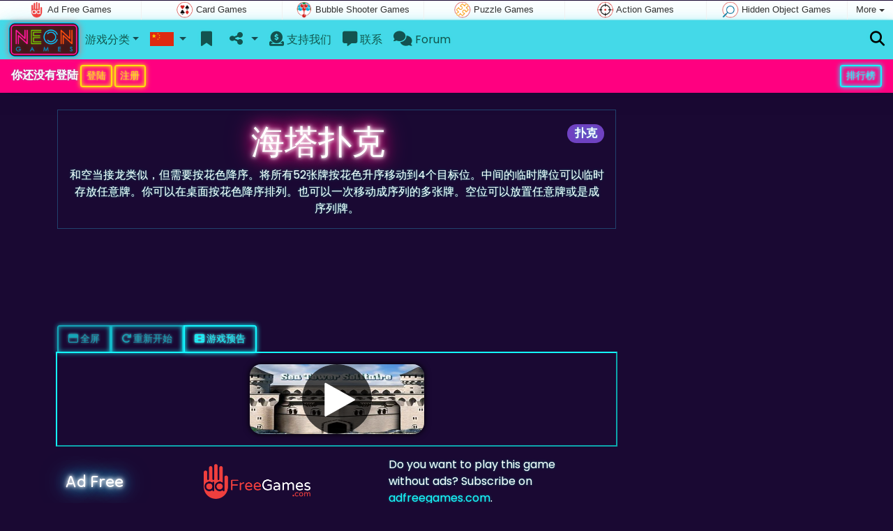

--- FILE ---
content_type: text/html; charset=utf-8
request_url: https://www.neongames.cn/game/%E6%B5%B7%E5%A1%94%E6%89%91%E5%85%8B
body_size: 6482
content:
<!DOCTYPE html>
<html lang="cn" style="--header-img:url(/pics/bg/10.jpg)">
<head>
	<title>海塔扑克 在线: Play online for free</title>
	<meta charset="utf-8">
	<meta name="author" content="Zygomatic">
	<!-- Programming by WebGear, webgear.nl -->
	<meta name="viewport" content="width=device-width, initial-scale=1, viewport-fit=cover">
	<link rel="preconnect" href="https://cdnjs.cloudflare.com">
	<link rel="preconnect" href="https://www.googleanalytics.com">
	<link rel="preconnect" href="https://ad-delivery.net">
	<link rel="preconnect" href="https://ade.googlesyndication.com">
	<link rel="preconnect" href="https://adservice.google.com">
	<link rel="preconnect" href="https://googleads.g.doubleclick.net">
	<link rel="preconnect" href="https://pagead2.googlesyndication.com">
	<link rel="preconnect" href="https://portal.cdn.yollamedia.com">
	<link rel="preconnect" href="https://tpc.googlesyndication.com">
	<meta name="description" content="Play 海塔扑克 for free, 和空当接龙类似，但需要按花色降序。将所有52张牌按花色升序移动到4个目标位。中间的临时牌位可以临时存放任意牌。你可以在桌面按花色降序排列。也可以一次移动成序列的多张牌。空位可以放置任意牌或是成序列牌。 A 扑克 游戏.">
	<meta property="og:title" content="海塔扑克">
	<meta property="og:site_name" content="Neon Games">
	<meta property="fb:admins" content="100000467987212">
	<meta property="og:description" content="Play 海塔扑克 for free, 和空当接龙类似，但需要按花色降序。将所有52张牌按花色升序移动到4个目标位。中间的临时牌位可以临时存放任意牌。你可以在桌面按花色降序排列。也可以一次移动成序列的多张牌。空位可以放置任意牌或是成序列牌。 A 扑克 游戏.">
	<meta property="og:type" content="game">
	<meta property="og:image" content="https://www.neongames.cn/uploaded/game/thumb/seatowersolitaire300200.webp">
	<meta property="og:url" content="https://www.neongames.cn/game/%E6%B5%B7%E5%A1%94%E6%89%91%E5%85%8B">
	<link rel="alternate" hreflang="en" href="https://www.neongames.com/game/Sea+Tower+Solitaire">
	<link rel="alternate" hreflang="en-gb" href="https://www.neongames.co.uk/game/Sea+Tower+Solitaire">
	<link rel="alternate" hreflang="nl" href="https://www.neonspellen.nl/spel/Sea+Tower+Solitaire">
	<link rel="alternate" hreflang="de" href="https://www.neonspiele.de/spiel/Sea+Tower+Solitaire">
	<link rel="alternate" hreflang="es" href="https://www.neongames.es/juego/Sea+Tower+Solitaire">
	<link rel="alternate" hreflang="cn" href="https://www.neongames.cn/game/%E6%B5%B7%E5%A1%94%E6%89%91%E5%85%8B">
	<link rel="icon" sizes="196x196" href="/pics/icons/icon-cn-196x196.png">
	<link rel="apple-touch-icon" href="/pics/icons/icon-cn-152x152.png">
	<link rel="canonical" href="https://www.neongames.cn/game/%E6%B5%B7%E5%A1%94%E6%89%91%E5%85%8B">
		<link rel="preconnect" href="https://fonts.googleapis.com">
	<link rel="preconnect" href="https://fonts.gstatic.com" crossorigin>
	<link href="https://fonts.googleapis.com/css2?family=Poppins:wght@400;500;700&family=Tilt+Neon&display=swap'" rel="stylesheet">	<link rel="stylesheet" href="/css/?v=2.8.2" type="text/css">
	<link rel="stylesheet" href="/css/game.min.css?v=2.8.2" type="text/css">
	<link rel="stylesheet" href="/css/cs-carousel.min.css?v=2.8.2" type="text/css">
	<style>

	.embed-game::before {
		background-image: url(/uploaded/game/screenshot/seatowersolitaire500300.webp);
	}

	#div69722e7aa632c {
		overflow: hidden;
		text-align: center;
		width: 160px;
		height: 600px;
		display: none;
	}

	@media (min-width: 992px) {
		#div69722e7aa632c {
			margin-left: 15px;
			flex: 0 160px;
			display: initial;
			position: sticky;
			top: 70px;
		}
	}

	@media (min-width: 1200px) {
		#div69722e7aa632c {
			flex: 0 300px;
		}
	}

	@media (max-height:780px) {
		#div69722e7aa632c {
			top: 1em;
		}
	}

	</style>
	<script defer src="/js/?v=2.8.2"></script>
	<script defer src="/js/?v=2.8.2&amp;static"></script>
	<script defer src="/js/jquery.raty-fa.min.js?v=2.8.2"></script>
  	<script defer src="/js/Game.neon.min.js?v=2.8.2"></script>

	<script type="application/ld+json">{"@context":"https://schema.org","@type":"WebApplication","name":"\u6d77\u5854\u6251\u514b","browserRequirements":"Requires HTML5 support","isFamilyFriendly":true,"operatingSystem":"any","applicationCategory":"Game","applicationSubCategory":"\u6251\u514b","image":"https://www.neongames.cn/uploaded/game/thumb/seatowersolitaire300200.webp","description":"\u548c\u7a7a\u5f53\u63a5\u9f99\u7c7b\u4f3c\uff0c\u4f46\u9700\u8981\u6309\u82b1\u8272\u964d\u5e8f\u3002\u5c06\u6240\u670952\u5f20\u724c\u6309\u82b1\u8272\u5347\u5e8f\u79fb\u52a8\u52304\u4e2a\u76ee\u6807\u4f4d\u3002\u4e2d\u95f4\u7684\u4e34\u65f6\u724c\u4f4d\u53ef\u4ee5\u4e34\u65f6\u5b58\u653e\u4efb\u610f\u724c\u3002\u4f60\u53ef\u4ee5\u5728\u684c\u9762\u6309\u82b1\u8272\u964d\u5e8f\u6392\u5217\u3002\u4e5f\u53ef\u4ee5\u4e00\u6b21\u79fb\u52a8\u6210\u5e8f\u5217\u7684\u591a\u5f20\u724c\u3002\u7a7a\u4f4d\u53ef\u4ee5\u653e\u7f6e\u4efb\u610f\u724c\u6216\u662f\u6210\u5e8f\u5217\u724c\u3002","url":"https://www.neongames.cn/game/%E6%B5%B7%E5%A1%94%E6%89%91%E5%85%8B","aggregateRating":{"@type":"AggregateRating","ratingValue":2.6,"ratingCount":10,"worstRating":0,"bestRating":5},"offers":{"@type":"Offer","category":"free","price":0,"priceCurrency":"USD"}}</script>
</head>
<body class="game" data-showad="true" data-gamename="海塔扑克" data-gameid="1003" data-gamesize="700x600" data-gameurl="https://cdn.htmlgames.com/SeaTowerSolitaire/index.html?n&hiscore=www.neongames.cn" data-sha1="1003_6ee72bae2e1a273f0639364b1013476569752ec2">

	<div id="zygomaticBar"><div><a href="https://www.adfreegames.com/?gclid=zygobar-neongames.cn" title="Ad Free Games" target="zygomatic"><i class="free"></i> <span>Ad Free Games</span></a></div><div><a href="https://www.cardgame.com" title="Solitaire and Card games" target="zygomatic"><i class="cardgame"></i> <span>Card Games</span></a></div><div><a href="https://www.bubbleshootergames.com" title="Bubble Shooter Games" target="zygomatic"><i class="bubbleshooter"></i> <span>Bubble Shooter Games</span></a></div><div><a href="https://www.puzzle-games.com" title="Puzzle Games" target="zygomatic"><i class="puzzle"></i> <span>Puzzle Games</span></a></div><div><a href="https://www.actiongame.com" title="Action Games" target="zygomatic"><i class="action"></i> <span>Action Games</span></a></div><div><a href="https://www.hiddenobjectgames.com" title="Hidden Object Games" target="zygomatic"><i class="hidden-objects"></i> <span>Hidden Object Games</span></a></div><div class="more"><i></i>More <span class="caret"></span><ul class="dropdownMenu"><li><a href="https://www.match3games.com" title="Match 3 Games" target="zygomatic"><i class="match3"></i> Match 3 Games</a></li><li><a href="https://www.classicgame.com" title="Classic Games" target="zygomatic"><i class="classic"></i> Classic Games</a></li><li><a href="https://www.mahjong.com" title="Mahjong Games" target="zygomatic"><i class="mahjong"></i> Mahjong Games</a></li><li><a href="https://www.mindgames.com" title="Mind and Brain games" target="zygomatic"><i class="mind"></i> Mind Games</a></li><li><a href="https://games.zygomatic.com/" title="Games forum" target="zygomatic"><i class="zygogames"></i> Games forum</a></li></ul></div></div>	
		<div id="preloader" style="position:fixed;inset:0;z-index:9999;background-color:#002"><div class="blobs"><span></span><span></span><span></span><span></span></div></div>
		<nav id="siteMenu" class="navbar navbar-expand-lg bg-light">
		<form id="searchForm" class="navbar-search ps-3 bg-primary" action="/search/" method="get">
			<div class="input-group">
				<span class="input-group-text">
					<i class="fas fa-lg fa-search"></i>
				</span>
				<input name="q" autocomplete="off" class="form-control form-control-xl" type="search" placeholder="找一个游戏">
				<button class="btn btn-neon btn-brightblue" type="submit">好的</button>
			</div>
			<div>
				<button type="button" class="close btn" data-toggle="search"><i class="fas fa-xmark"></i></button>
			</div>
			<div class="results"></div>
		</form>
		<div class="container-fluid">
			<a class="order-1 navbar-brand" href="/"><img src="/pics/logo-navbar-cn.png" alt="首页" title="首页"></a>

			<button class="navbar-toggler" type="button" data-bs-toggle="offcanvas" data-bs-target="#primaryMenu" title="Toggle menu">
				<span class="navbar-toggler-icon"></span>
			</button>

			<div class="order-2 ml-lg-auto">
				<a href="#" data-toggle="search" title="找一个游戏" class="text-black"><i class="fas fa-lg fa-search"></i></a>
			</div>

			<div class="offcanvas offcanvas-start order-1" tabindex="-1" id="primaryMenu">
				<div class="offcanvas-header">
					<h5 class="offcanvas-title">Menu</h5>
					<button type="button" class="btn-close" data-bs-dismiss="offcanvas" aria-label="Close"></button>
				</div>
				<div class="offcanvas-body">
				<!-- Menu-->

			<ul class="navbar-nav">
				<li class="nav-item dropdown">
          			<a class="nav-link dropdown-toggle" href="#" role="button" data-bs-toggle="dropdown" aria-expanded="false">游戏分类</a>
          			<ul class="dropdown-menu"><li><a class="dropdown-item" href="/%E9%BA%BB%E5%B0%86">麻将</a></li><li><a class="dropdown-item active" href="/%E6%89%91%E5%85%8B">扑克</a></li><li><a class="dropdown-item" href="/%E7%BB%8F%E5%85%B8">经典</a></li><li><a class="dropdown-item" href="/%E7%9B%8A%E6%99%BA+%26+%E8%A7%A3%E8%B0%9C">益智 &amp; 解谜</a></li><li><a class="dropdown-item" href="/%E6%B6%88%E6%B6%88%E4%B9%90">消消乐</a></li><li><a class="dropdown-item" href="/%E6%B3%A1%E6%B3%A1">泡泡</a></li><li><a class="dropdown-item" href="/%E5%8A%A8%E4%BD%9C">动作</a></li><li><a class="dropdown-item" href="/%E6%8A%80%E5%B7%A7">技巧</a></li>
					</ul>
				</li>
					<li id="langDropdown" class="nav-item dropdown">
						<a class="nav-link dropdown-toggle" href="#" data-bs-toggle="dropdown">
						<div class="flag cn" title="Neon Games"></div>
						</a>
						<div class="dropdown-menu" style="min-width:0"><a class="dropdown-item" href="https://www.neongames.com" title="Neon Games"><div class="flag en" title="Neon Games"></div></a><a class="dropdown-item" href="https://www.neongames.co.uk" title="Neon Games"><div class="flag en-gb" title="Neon Games"></div></a><a class="dropdown-item" href="https://www.neonspellen.nl" title="Neon Spellen"><div class="flag nl" title="Neon Spellen"></div></a><a class="dropdown-item" href="https://www.neonspiele.de" title="Neon Spiele"><div class="flag de" title="Neon Spiele"></div></a><a class="dropdown-item" href="https://www.neongames.es" title="Neon Games"><div class="flag es" title="Neon Games"></div></a>
						</div>
					</li>
				<li class="navbar-item">
					<a class="nav-link favorite" href="/favorites/" title="喜欢的">
						<i class="fas fa-lg fa-fw fa-bookmark" id="favQty" data-qty="0"><span class="qty-circle" style="display:none">0</span></i> <span class="d-lg-none">喜欢的</span>
					</a>
				</li>
					<!--share--><li class="nav-item dropdown"><a class="nav-link dropdown-toggle" href="#" data-bs-toggle="dropdown" title="分享"><i class="fas fa-lg fa-fw fa-share-nodes"></i> <span class="d-lg-none">分享</span></a>
						<ul class="dropdown-menu"><li><a class="dropdown-item" href="/rss/"><i class="fas fa-fw fa-rss"></i> RSS</a></li>
						</ul>
					</li><!--/share-->
					<li class="nav-item">
						<a class="nav-link" href="https://paymentlink.mollie.com/payment/HRNNxmrsKjWnanvTflSQF/" target="_blank"><i class="fas fa-lg fa-donate"></i>&nbsp;支持我们</a>
					</li>
					<li class="nav-item">
						<a class="nav-link" href="/contact/"><i class="fas fa-lg fa-message"></i>&nbsp;联系</a>
					</li>
					<li class="nav-item">
						<a class="nav-link" href="https://games.zygomatic.com/c/neon-games" target="_blank"><i class="fas fa-lg fa-comments"></i>&nbsp;Forum</a>
					</li>
					<li class="d-lg-none"><hr class="dropdown-divider"></li>
					<li class="nav-item d-lg-none">
						<a class="nav-link" href="/contact/">联系</a>
					</li>
					<li class="nav-item d-lg-none">
						<a class="nav-link" href="/privacy/">免责声明</a>
					</li>
					<li class="nav-item d-lg-none">
						<a class="nav-link" href="/about/">关于我们</a>
					</li>
				</ul>
			</div><!--/offcanvas-body-->
		</div><!--/offcanvas-->
	</div><!--/container-->
</nav><div class="userBar row row-gap-2 p-2 m-0"><div class="col-md-7 d-flex justify-content-center justify-content-md-start align-items-center">
				<div>你还没有登陆
		 			<button class="btn btn-sm btn-neon btn-yellow" id="loginLink">登陆</button>
		 			<button class="btn btn-sm btn-neon btn-yellow" id="registerLink">注册</button>
		 		</div>
		 	</div>
		 	<div class="col-md-5 d-flex justify-content-center justify-content-md-end">
				<div>
		 			<a class="btn btn-sm btn-neon btn-brightblue" href="/highscore.php">排行榜</a>
				</div>
		 	</div></div>
	<main class="container">

		<div id="wrap" class="d-flex mt-4"><div class="game">

		<div class="header mb-4 fancyLinks intro">
			<a href="/%E6%89%91%E5%85%8B"><span class="badge rounded-pill float-end bg-primary fs-6 mt-1">扑克</span></a>

			<h1 class="neon-violet">海塔扑克</h1>
			<p>和空当接龙类似，但需要按花色降序。将所有52张牌按花色升序移动到4个目标位。中间的临时牌位可以临时存放任意牌。你可以在桌面按花色降序排列。也可以一次移动成序列的多张牌。空位可以放置任意牌或是成序列牌。</p>
		</div><!--/.header-->

		<div data-type="yad">
		<!-- Yolla ad --><div style="height:90px" class="ympb_target" data-type="desktop-leaderboard-template" data-subtype="728x90"></div><!-- /Yolla Ad -->		</div>

		<div class="btn-group btn-group-sm mt-4 gameTabs" style="height:40px" role="group">
	    					<button id="trailerBtn" data-youtube-id="oYISGaoUU-E" type="button" class="btn btn-neon btn-brightblue" title="游戏预告 海塔扑克"><i class="fas fa-film"></i> 游戏预告</button>
					</div>

		<div class="embed-game" style="aspect-ratio:700 / 600">
			<div class="embed-game-item">
				<div class="sm-img center-vh" style="background-image:url(/uploaded/game/thumb/seatowersolitaire300200.webp)">
					<a class="startGame" title="Start 海塔扑克" href="https://cdn.htmlgames.com/SeaTowerSolitaire/index.html?n&hiscore=www.neongames.cn"><div class="button play"></div></a>
				</div>
			</div>
		</div>

		
		<div class="container">
						<!-- Ad Free -->

			<div class="row align-items-center py-3">
				<div class="col-md-3">
					<h4 class="neon-blue">Ad Free</h4>
				</div>

				<div class="col-md-4">
					<a href="https://www.adfreegames.com/?gclid=removeadsbtn-neongames.cn" target="_blank"><img src="/pics/logo-adfreegames.png" alt="Ad Free Games" width="600" height="197" style="height:50px;width:auto"></a>
				</div>

				<div class="col-md-4">
					Do you want to play this game without ads? Subscribe on <a href="https://www.adfreegames.com/?gclid=adfreebanner-neongames.cn" target="_blank">adfreegames.com</a>.				</div>
			</div>
			<!-- /Ad Free -->
			
			<!-- Favorite -->
			<div class="row align-items-center py-3 border-top">
				<div class="col-md-3">
					<h4 class="neon-blue">喜欢的</h4>
				</div>

				<div class="col-md-4 py-2">
					<button class="btn btn-neon btn-white" id="favoriteBtn">
						<i class="fas fa-lg fa-bookmark"></i>
						<i class="fas fa-circle-plus fa-plusmin"></i>
						喜欢的					</button>
				</div>

				<div class="col-md-4" id="fav-txt">
					点击添加此游戏为你喜欢的游戏。				</div>
			</div>
			<!-- /Favorite -->

			<!-- Rating -->
			<div class="row border-top align-items-center py-3">
				<div class="col-md-3">
					<h4 class="neon-blue">评分</h4>
				</div>

				<div class="col-md-4 py-2">
				<div class="star-rating" id="rating"></div>				</div>

				<div class="col-md-4" id="rating-msg">
				当前评分: <strong>2.6</strong> 来自 10 票.	            </div>
			</div>
			<!-- /Rating -->

			<!-- Popularity -->
			<div class="row border-top align-items-center py-3">
				<div class="col-md-3">
					<h4 class="neon-blue">欢迎程度</h4>
				</div>

				<div class="col-md-4 py-2 fs-4">
					<b>14.252</b>
				</div>

				<div class="col-md-4">
					这个游戏被玩了 14.252 次.				</div>
			</div>
			<!-- /Popularity -->

						<div class="row border-top align-items-center">
				<div class="col-md-3">
					<h4 class="neon-blue">Tags &amp; Categories</h4>
				</div>
				<div class="col-md-9 py-3 py-md-4">
					<div class="tags"><a title="扑克" href="/%E6%89%91%E5%85%8B"><span class="badge rounded-pill bg-primary">扑克</span></a> <a title="Portrait oriented Neon Games" href="/search/?orientation=landscape"><span class="badge badge-orientation landscape">Landscape</span></a></div>				</div>
			</div>
			
						
			<!-- Highscore -->
			<div class="row border-top border-bottom align-items-center py-3">

			
				<div class="col-md-3">
					<h4 class="neon-blue">排行榜</h4>
				</div>

				<div class="col-md-4 py-2 score fs-4">
					<b>8,849</b>
				</div>

				<div class="col-md-4">
				The highscore for this game is <span class="score">8,849</span>, achieved by <i>stvn</i> at 2020-10-12.				</div>

						</div>
			<!-- /Highscore -->

			<div class="row pt-3">
				<div class="col-12">
					<h4 class="neon-blue mb-3">排行榜</h4>
					<ol class="multicol fancyLinks">
						<li class="">1. <a href="/scores/?player=437">stvn</a><div class="float-end score">8,849</div></li>
<li class="">2. <a href="/scores/?player=155">adi67</a><div class="float-end score">8,720</div></li>
<li class="">3. <a href="/scores/?player=4250">manresano</a><div class="float-end score">8,671</div></li>
<li class="">4. <a href="/scores/?player=1023">zelenkka</a><div class="float-end score">8,493</div></li>
<li class="">5. <a href="/scores/?player=538">TÃ¤zzi</a><div class="float-end score">8,435</div></li>
<li class="">6. <a href="/scores/?player=3532">MookieJoe</a><div class="float-end score">8,387</div></li>
<li class="">7. <a href="/scores/?player=37">zonnebloem</a><div class="float-end score">8,349</div></li>
<li class="">8. <a href="/scores/?player=431">shygirl15</a><div class="float-end score">8,196</div></li>
<li class="">9. <a href="/scores/?player=1532">Reija</a><div class="float-end score">8,016</div></li>
<li class="">10. <a href="/scores/?player=4101">starflug</a><div class="float-end score">7,936</div></li>
<li class="">11. <a href="/scores/?player=2651">cheryl</a><div class="float-end score">7,709</div></li>
<li class="">12. <a href="/scores/?player=3092">cherylw</a><div class="float-end score">7,709</div></li>
<li class="">13. <a href="/scores/?player=1489">frenchee</a><div class="float-end score">7,501</div></li>
<li class="">14. <a href="/scores/?player=18">shooter</a><div class="float-end score">7,326</div></li>
<li class="">15. <a href="/scores/?player=4470">Myriam0612</a><div class="float-end score">7,128</div></li>
<li class="">16. <a href="/scores/?player=500">keri</a><div class="float-end score">7,010</div></li>
<li class="">17. <a href="/scores/?player=411">etgohome</a><div class="float-end score">6,945</div></li>
<li class="">18. <a href="/scores/?player=2351">jochen</a><div class="float-end score">6,850</div></li>
<li class="">19. <a href="/scores/?player=2775">frnc</a><div class="float-end score">6,715</div></li>
<li class="">20. <a href="/scores/?player=207">SERGEB</a><div class="float-end score">6,678</div></li>
<li class="">21. <a href="/scores/?player=315">Steevo</a><div class="float-end score">6,445</div></li>
<li class="">22. <a href="/scores/?player=3655">rotahoe</a><div class="float-end score">6,194</div></li>
<li class="">23. <a href="/scores/?player=3794">tery18</a><div class="float-end score">6,186</div></li>
<li class="">24. <a href="/scores/?player=290">usse</a><div class="float-end score">6,170</div></li>
<li class="">25. <a href="/scores/?player=146">bkf1de</a><div class="float-end score">5,934</div></li>
<li class="">26. <a href="/scores/?player=16">Duveltje</a><div class="float-end score">5,891</div></li>
<li class="">27. <a href="/scores/?player=2146">Meen607</a><div class="float-end score">5,684</div></li>
<li class="">28. <a href="/scores/?player=3320">hedili</a><div class="float-end score">5,341</div></li>
<li class="">29. <a href="/scores/?player=2014">bull7448</a><div class="float-end score">5,339</div></li>
						<li><a class="btn btn-neon btn-brightblue w-100" href="/scores/highscores.php?gameID=1003">所有高分 &rarr;</a></li>
					</ol>
				</div>
			</div><!--/.row-->

			<!-- /Hiscore -->
			
			
			<div class="row border-top pt-3">
				<div class="col-12">
					<h4 class="neon-blue mb-3">相关游戏</h4>
					<div class="cs-carousel">
						<div class="cs-carousel-inner" data-carousel-options="{&quot;items&quot;:2, &quot;gutter&quot;:15, &quot;autoplay&quot;:true, &quot;controls&quot;:false, &quot;nav&quot;:true, &quot;responsive&quot;: {&quot;768&quot;:{&quot;items&quot;:3}, &quot;1200&quot;:{&quot;items&quot;:3}}}">
						<div><div class="card card-curved-body box-shadow card-slide"><a href="/game/%E8%90%AC%E8%81%96%E7%AF%80%E5%85%8B%E6%9C%97%E4%BB%A3%E5%85%8B"><div class="card-slide-inner"><img class="card-img" src="/uploaded/game/thumb/halloweenklondike300200.webp" width="300" height="200" alt="萬聖節克朗代克" title="萬聖節克朗代克"><span class="name">萬聖節克朗代克</span><div class="tags"><span class="badge badge-halloween">Halloween</span></div><div class="card-body">萬聖節的克朗代克撲克遊戲。</div></div></a></div></div><div><div class="card card-curved-body box-shadow card-slide"><a href="/game/%E5%9F%83%E5%8F%8A%E6%89%91%E5%85%8B"><div class="card-slide-inner"><img class="card-img" src="/uploaded/game/thumb/egyptsolitaire300200.webp" width="300" height="200" alt="埃及扑克" title="埃及扑克"><span class="name">埃及扑克</span><div class="card-body">玩100关古埃及时代的扑克游戏。</div></div></a></div></div><div><div class="card card-curved-body box-shadow card-slide"><a href="/game/%E5%86%B0%E5%86%BB%E5%9F%8E%E5%A0%A1%E6%89%91%E5%85%8B"><div class="card-slide-inner"><img class="card-img" src="/uploaded/game/thumb/frozencastlesolitaire300200.webp" width="300" height="200" alt="冰冻城堡扑克" title="冰冻城堡扑克"><span class="name">冰冻城堡扑克</span><div class="tags"><span class="badge badge-winter">Winter</span></div><div class="card-body">尽可能快地移除这个冬季夏威夷扑克游戏中的所有扑克。</div></div></a></div></div><div><div class="card card-curved-body box-shadow card-slide"><a href="/game/%E8%8B%8F%E6%A0%BC%E5%85%B0%E6%89%91%E5%85%8B"><div class="card-slide-inner"><img class="card-img" src="/uploaded/game/thumb/scottishsolitaire300200.webp" width="300" height="200" alt="苏格兰扑克" title="苏格兰扑克"><span class="name">苏格兰扑克</span><div class="card-body">你能消除这个夏威夷接龙纸牌所有的扑克牌吗？</div></div></a></div></div>						</div>
					</div>

				</div>
			</div>

		
		</div><!--/.container-->

		</div><!--/.game-->

		<div id="div69722e7aa632c" data-type="yad" data-orientation="portrait" data-theme="dark">
	         <!-- Yolla ad -->
				<div class="ympb_zyglo" style="height:600px">
					<div class="ympb_group" data-adwidth="300">
						<div class="ympb_target" data-type="desktop-medrec-template" data-subtype="300x250,300x600"></div>
					</div>
					<div class="ympb_group" data-adwidth="160-299">
						<div class="ympb_target" data-type="desktop-medrec-template" data-subtype="160x600"></div>
					</div>
				</div>
				<!-- /Yolla Ad -->		</div>

		</div><!--/#wrap-->

		<div class="my-4" data-type="yad">
			<!-- Yolla ad -->
					<div style="height:250px" class="ympb_zyglo">
						<div class="ympb_group" data-adwidth="300-727">
							<div class="ympb_target" data-type="desktop-medrec-template" data-subtype="300x250"></div>
						</div>
						<div class="ympb_group" data-adwidth="728-969">
							<div class="ympb_target" data-type="desktop-leaderboard-template" data-subtype="728x90"></div>
						</div>
						<div class="ympb_group" data-adwidth="970">
							<div class="ympb_target" data-type="desktop-leaderboard-template" data-subtype="970x250,728x90"></div>
						</div>
					</div><!-- /Yolla Ad -->		</div>

	</main><!--/.container-->

	
	<a class="btn-scroll-top" href="#top" title="↑" data-scroll=""><span class="btn-scroll-top-tooltip text-muted font-size-sm me-2">Top</span><i class="btn-scroll-top-icon fas fa-chevron-up"></i></a>

	<footer class="footer fancyLinks">
		<div class="d-none d-lg-block">
			<a href="https://www.htmlgames.com/html5-games-for-your-site/" target="_blank">你的网站需要的游戏</a>
			&middot;
			<a href="/privacy/">免责声明</a>
			&middot;
			<a href="/about/">关于我们</a>
		</div>
		<div class="mx-auto mx-lg-0">
			&copy; <a href="https://www.zygomatic.com/" target="_blank">Zygomatic</a> 2026
		</div>
	</footer>
	<script defer src="https://portal.cdn.yollamedia.com/storage/tag/ps76f5f03e37e3bb501f8dbc42a222fe9927bf6234.js"></script>

			<script async src="https://www.googletagmanager.com/gtag/js?id=G-P1Y77Y2YYK"></script>
			<script>
				window.dataLayer = window.dataLayer || [];
				function gtag(){dataLayer.push(arguments);}
				gtag('js', new Date());
				gtag('config', 'G-P1Y77Y2YYK', { 'anonymize_ip': true });
				//gtag('config', 'G-EEVC3YGMWW');
			</script>
	<div id="favAnim"><i class="fas fa-lg fa-bookmark"></i></div>

</body>
</html>
